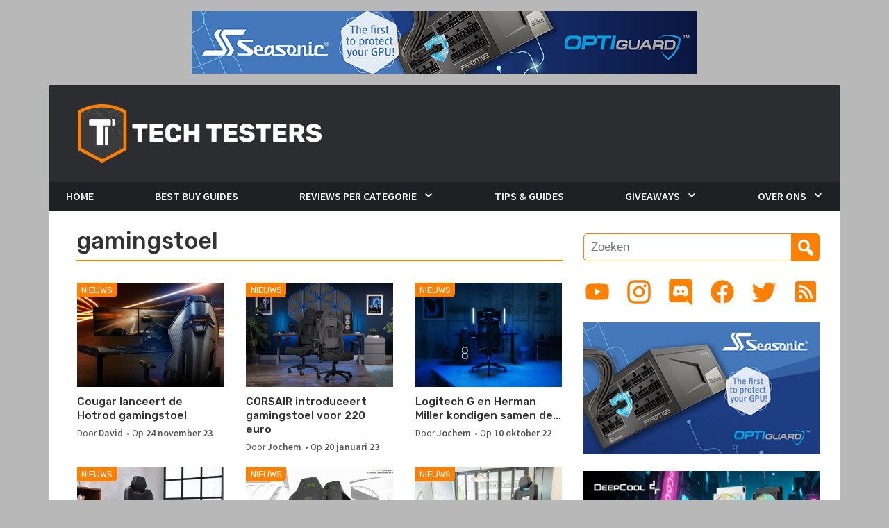

--- FILE ---
content_type: text/html; charset=UTF-8
request_url: https://www.techtesters.eu/tag/gamingstoel/
body_size: 16326
content:
<!DOCTYPE html>
<html lang="nl-NL">
<head>

<meta name="robots" content="index,follow" />
<meta name="application-name" content="Techtesters"/>
<meta name="msapplication-TileColor" content="#ff8000"/>
<meta name="msapplication-square70x70logo" content="tiny.png"/>
<meta name="msapplication-square150x150logo" content="square.png"/>
<meta name="msapplication-wide310x150logo" content="wide.png"/>
<meta name="msapplication-square310x310logo" content="large.png"/>
<meta name="msapplication-notification" content="frequency=30;polling-uri=http://notifications.buildmypinnedsite.com/?feed=https://www.techtesters.eu/feed/&amp;id=1;polling-uri2=http://notifications.buildmypinnedsite.com/?feed=https://www.techtesters.eu/feed/&amp;id=2;polling-uri3=http://notifications.buildmypinnedsite.com/?feed=https://www.techtesters.eu/feed/&amp;id=3;polling-uri4=http://notifications.buildmypinnedsite.com/?feed=https://www.techtesters.eu/feed/&amp;id=4;polling-uri5=http://notifications.buildmypinnedsite.com/?feed=https://www.techtesters.eu/feed/&amp;id=5; cycle=1"/>
<meta charset="UTF-8">
<meta name="viewport" content="width=device-width, initial-scale=1.0"/>
<title>gamingstoel | Techtesters</title>
<link rel="profile" href="http://gmpg.org/xfn/11">
<link rel="pingback" href="https://www.techtesters.eu/xmlrpc.php">
			<link rel="shortcut icon" href="https://www.techtesters.eu/wp-content/uploads/2019/11/TT-ICO.ico" />
		 <style type="text/css">
    </style>
<meta name='robots' content='max-image-preview:large' />
<link rel='dns-prefetch' href='//code.jquery.com' />
<link rel='dns-prefetch' href='//cdn.jsdelivr.net' />
<link rel='dns-prefetch' href='//stackpath.bootstrapcdn.com' />
<link rel='dns-prefetch' href='//fonts.googleapis.com' />
<link rel="alternate" type="application/rss+xml" title="Techtesters &raquo; feed" href="https://www.techtesters.eu/feed/" />
<link rel="alternate" type="application/rss+xml" title="Techtesters &raquo; reacties feed" href="https://www.techtesters.eu/comments/feed/" />
<link rel="alternate" type="application/rss+xml" title="Techtesters &raquo; gamingstoel tag feed" href="https://www.techtesters.eu/tag/gamingstoel/feed/" />
<style id='wp-img-auto-sizes-contain-inline-css' type='text/css'>
img:is([sizes=auto i],[sizes^="auto," i]){contain-intrinsic-size:3000px 1500px}
/*# sourceURL=wp-img-auto-sizes-contain-inline-css */
</style>
<style id='wp-emoji-styles-inline-css' type='text/css'>

	img.wp-smiley, img.emoji {
		display: inline !important;
		border: none !important;
		box-shadow: none !important;
		height: 1em !important;
		width: 1em !important;
		margin: 0 0.07em !important;
		vertical-align: -0.1em !important;
		background: none !important;
		padding: 0 !important;
	}
/*# sourceURL=wp-emoji-styles-inline-css */
</style>
<style id='wp-block-library-inline-css' type='text/css'>
:root{--wp-block-synced-color:#7a00df;--wp-block-synced-color--rgb:122,0,223;--wp-bound-block-color:var(--wp-block-synced-color);--wp-editor-canvas-background:#ddd;--wp-admin-theme-color:#007cba;--wp-admin-theme-color--rgb:0,124,186;--wp-admin-theme-color-darker-10:#006ba1;--wp-admin-theme-color-darker-10--rgb:0,107,160.5;--wp-admin-theme-color-darker-20:#005a87;--wp-admin-theme-color-darker-20--rgb:0,90,135;--wp-admin-border-width-focus:2px}@media (min-resolution:192dpi){:root{--wp-admin-border-width-focus:1.5px}}.wp-element-button{cursor:pointer}:root .has-very-light-gray-background-color{background-color:#eee}:root .has-very-dark-gray-background-color{background-color:#313131}:root .has-very-light-gray-color{color:#eee}:root .has-very-dark-gray-color{color:#313131}:root .has-vivid-green-cyan-to-vivid-cyan-blue-gradient-background{background:linear-gradient(135deg,#00d084,#0693e3)}:root .has-purple-crush-gradient-background{background:linear-gradient(135deg,#34e2e4,#4721fb 50%,#ab1dfe)}:root .has-hazy-dawn-gradient-background{background:linear-gradient(135deg,#faaca8,#dad0ec)}:root .has-subdued-olive-gradient-background{background:linear-gradient(135deg,#fafae1,#67a671)}:root .has-atomic-cream-gradient-background{background:linear-gradient(135deg,#fdd79a,#004a59)}:root .has-nightshade-gradient-background{background:linear-gradient(135deg,#330968,#31cdcf)}:root .has-midnight-gradient-background{background:linear-gradient(135deg,#020381,#2874fc)}:root{--wp--preset--font-size--normal:16px;--wp--preset--font-size--huge:42px}.has-regular-font-size{font-size:1em}.has-larger-font-size{font-size:2.625em}.has-normal-font-size{font-size:var(--wp--preset--font-size--normal)}.has-huge-font-size{font-size:var(--wp--preset--font-size--huge)}.has-text-align-center{text-align:center}.has-text-align-left{text-align:left}.has-text-align-right{text-align:right}.has-fit-text{white-space:nowrap!important}#end-resizable-editor-section{display:none}.aligncenter{clear:both}.items-justified-left{justify-content:flex-start}.items-justified-center{justify-content:center}.items-justified-right{justify-content:flex-end}.items-justified-space-between{justify-content:space-between}.screen-reader-text{border:0;clip-path:inset(50%);height:1px;margin:-1px;overflow:hidden;padding:0;position:absolute;width:1px;word-wrap:normal!important}.screen-reader-text:focus{background-color:#ddd;clip-path:none;color:#444;display:block;font-size:1em;height:auto;left:5px;line-height:normal;padding:15px 23px 14px;text-decoration:none;top:5px;width:auto;z-index:100000}html :where(.has-border-color){border-style:solid}html :where([style*=border-top-color]){border-top-style:solid}html :where([style*=border-right-color]){border-right-style:solid}html :where([style*=border-bottom-color]){border-bottom-style:solid}html :where([style*=border-left-color]){border-left-style:solid}html :where([style*=border-width]){border-style:solid}html :where([style*=border-top-width]){border-top-style:solid}html :where([style*=border-right-width]){border-right-style:solid}html :where([style*=border-bottom-width]){border-bottom-style:solid}html :where([style*=border-left-width]){border-left-style:solid}html :where(img[class*=wp-image-]){height:auto;max-width:100%}:where(figure){margin:0 0 1em}html :where(.is-position-sticky){--wp-admin--admin-bar--position-offset:var(--wp-admin--admin-bar--height,0px)}@media screen and (max-width:600px){html :where(.is-position-sticky){--wp-admin--admin-bar--position-offset:0px}}

/*# sourceURL=wp-block-library-inline-css */
</style><style id='global-styles-inline-css' type='text/css'>
:root{--wp--preset--aspect-ratio--square: 1;--wp--preset--aspect-ratio--4-3: 4/3;--wp--preset--aspect-ratio--3-4: 3/4;--wp--preset--aspect-ratio--3-2: 3/2;--wp--preset--aspect-ratio--2-3: 2/3;--wp--preset--aspect-ratio--16-9: 16/9;--wp--preset--aspect-ratio--9-16: 9/16;--wp--preset--color--black: #000000;--wp--preset--color--cyan-bluish-gray: #abb8c3;--wp--preset--color--white: #ffffff;--wp--preset--color--pale-pink: #f78da7;--wp--preset--color--vivid-red: #cf2e2e;--wp--preset--color--luminous-vivid-orange: #ff6900;--wp--preset--color--luminous-vivid-amber: #fcb900;--wp--preset--color--light-green-cyan: #7bdcb5;--wp--preset--color--vivid-green-cyan: #00d084;--wp--preset--color--pale-cyan-blue: #8ed1fc;--wp--preset--color--vivid-cyan-blue: #0693e3;--wp--preset--color--vivid-purple: #9b51e0;--wp--preset--gradient--vivid-cyan-blue-to-vivid-purple: linear-gradient(135deg,rgb(6,147,227) 0%,rgb(155,81,224) 100%);--wp--preset--gradient--light-green-cyan-to-vivid-green-cyan: linear-gradient(135deg,rgb(122,220,180) 0%,rgb(0,208,130) 100%);--wp--preset--gradient--luminous-vivid-amber-to-luminous-vivid-orange: linear-gradient(135deg,rgb(252,185,0) 0%,rgb(255,105,0) 100%);--wp--preset--gradient--luminous-vivid-orange-to-vivid-red: linear-gradient(135deg,rgb(255,105,0) 0%,rgb(207,46,46) 100%);--wp--preset--gradient--very-light-gray-to-cyan-bluish-gray: linear-gradient(135deg,rgb(238,238,238) 0%,rgb(169,184,195) 100%);--wp--preset--gradient--cool-to-warm-spectrum: linear-gradient(135deg,rgb(74,234,220) 0%,rgb(151,120,209) 20%,rgb(207,42,186) 40%,rgb(238,44,130) 60%,rgb(251,105,98) 80%,rgb(254,248,76) 100%);--wp--preset--gradient--blush-light-purple: linear-gradient(135deg,rgb(255,206,236) 0%,rgb(152,150,240) 100%);--wp--preset--gradient--blush-bordeaux: linear-gradient(135deg,rgb(254,205,165) 0%,rgb(254,45,45) 50%,rgb(107,0,62) 100%);--wp--preset--gradient--luminous-dusk: linear-gradient(135deg,rgb(255,203,112) 0%,rgb(199,81,192) 50%,rgb(65,88,208) 100%);--wp--preset--gradient--pale-ocean: linear-gradient(135deg,rgb(255,245,203) 0%,rgb(182,227,212) 50%,rgb(51,167,181) 100%);--wp--preset--gradient--electric-grass: linear-gradient(135deg,rgb(202,248,128) 0%,rgb(113,206,126) 100%);--wp--preset--gradient--midnight: linear-gradient(135deg,rgb(2,3,129) 0%,rgb(40,116,252) 100%);--wp--preset--font-size--small: 13px;--wp--preset--font-size--medium: 20px;--wp--preset--font-size--large: 36px;--wp--preset--font-size--x-large: 42px;--wp--preset--spacing--20: 0.44rem;--wp--preset--spacing--30: 0.67rem;--wp--preset--spacing--40: 1rem;--wp--preset--spacing--50: 1.5rem;--wp--preset--spacing--60: 2.25rem;--wp--preset--spacing--70: 3.38rem;--wp--preset--spacing--80: 5.06rem;--wp--preset--shadow--natural: 6px 6px 9px rgba(0, 0, 0, 0.2);--wp--preset--shadow--deep: 12px 12px 50px rgba(0, 0, 0, 0.4);--wp--preset--shadow--sharp: 6px 6px 0px rgba(0, 0, 0, 0.2);--wp--preset--shadow--outlined: 6px 6px 0px -3px rgb(255, 255, 255), 6px 6px rgb(0, 0, 0);--wp--preset--shadow--crisp: 6px 6px 0px rgb(0, 0, 0);}:where(.is-layout-flex){gap: 0.5em;}:where(.is-layout-grid){gap: 0.5em;}body .is-layout-flex{display: flex;}.is-layout-flex{flex-wrap: wrap;align-items: center;}.is-layout-flex > :is(*, div){margin: 0;}body .is-layout-grid{display: grid;}.is-layout-grid > :is(*, div){margin: 0;}:where(.wp-block-columns.is-layout-flex){gap: 2em;}:where(.wp-block-columns.is-layout-grid){gap: 2em;}:where(.wp-block-post-template.is-layout-flex){gap: 1.25em;}:where(.wp-block-post-template.is-layout-grid){gap: 1.25em;}.has-black-color{color: var(--wp--preset--color--black) !important;}.has-cyan-bluish-gray-color{color: var(--wp--preset--color--cyan-bluish-gray) !important;}.has-white-color{color: var(--wp--preset--color--white) !important;}.has-pale-pink-color{color: var(--wp--preset--color--pale-pink) !important;}.has-vivid-red-color{color: var(--wp--preset--color--vivid-red) !important;}.has-luminous-vivid-orange-color{color: var(--wp--preset--color--luminous-vivid-orange) !important;}.has-luminous-vivid-amber-color{color: var(--wp--preset--color--luminous-vivid-amber) !important;}.has-light-green-cyan-color{color: var(--wp--preset--color--light-green-cyan) !important;}.has-vivid-green-cyan-color{color: var(--wp--preset--color--vivid-green-cyan) !important;}.has-pale-cyan-blue-color{color: var(--wp--preset--color--pale-cyan-blue) !important;}.has-vivid-cyan-blue-color{color: var(--wp--preset--color--vivid-cyan-blue) !important;}.has-vivid-purple-color{color: var(--wp--preset--color--vivid-purple) !important;}.has-black-background-color{background-color: var(--wp--preset--color--black) !important;}.has-cyan-bluish-gray-background-color{background-color: var(--wp--preset--color--cyan-bluish-gray) !important;}.has-white-background-color{background-color: var(--wp--preset--color--white) !important;}.has-pale-pink-background-color{background-color: var(--wp--preset--color--pale-pink) !important;}.has-vivid-red-background-color{background-color: var(--wp--preset--color--vivid-red) !important;}.has-luminous-vivid-orange-background-color{background-color: var(--wp--preset--color--luminous-vivid-orange) !important;}.has-luminous-vivid-amber-background-color{background-color: var(--wp--preset--color--luminous-vivid-amber) !important;}.has-light-green-cyan-background-color{background-color: var(--wp--preset--color--light-green-cyan) !important;}.has-vivid-green-cyan-background-color{background-color: var(--wp--preset--color--vivid-green-cyan) !important;}.has-pale-cyan-blue-background-color{background-color: var(--wp--preset--color--pale-cyan-blue) !important;}.has-vivid-cyan-blue-background-color{background-color: var(--wp--preset--color--vivid-cyan-blue) !important;}.has-vivid-purple-background-color{background-color: var(--wp--preset--color--vivid-purple) !important;}.has-black-border-color{border-color: var(--wp--preset--color--black) !important;}.has-cyan-bluish-gray-border-color{border-color: var(--wp--preset--color--cyan-bluish-gray) !important;}.has-white-border-color{border-color: var(--wp--preset--color--white) !important;}.has-pale-pink-border-color{border-color: var(--wp--preset--color--pale-pink) !important;}.has-vivid-red-border-color{border-color: var(--wp--preset--color--vivid-red) !important;}.has-luminous-vivid-orange-border-color{border-color: var(--wp--preset--color--luminous-vivid-orange) !important;}.has-luminous-vivid-amber-border-color{border-color: var(--wp--preset--color--luminous-vivid-amber) !important;}.has-light-green-cyan-border-color{border-color: var(--wp--preset--color--light-green-cyan) !important;}.has-vivid-green-cyan-border-color{border-color: var(--wp--preset--color--vivid-green-cyan) !important;}.has-pale-cyan-blue-border-color{border-color: var(--wp--preset--color--pale-cyan-blue) !important;}.has-vivid-cyan-blue-border-color{border-color: var(--wp--preset--color--vivid-cyan-blue) !important;}.has-vivid-purple-border-color{border-color: var(--wp--preset--color--vivid-purple) !important;}.has-vivid-cyan-blue-to-vivid-purple-gradient-background{background: var(--wp--preset--gradient--vivid-cyan-blue-to-vivid-purple) !important;}.has-light-green-cyan-to-vivid-green-cyan-gradient-background{background: var(--wp--preset--gradient--light-green-cyan-to-vivid-green-cyan) !important;}.has-luminous-vivid-amber-to-luminous-vivid-orange-gradient-background{background: var(--wp--preset--gradient--luminous-vivid-amber-to-luminous-vivid-orange) !important;}.has-luminous-vivid-orange-to-vivid-red-gradient-background{background: var(--wp--preset--gradient--luminous-vivid-orange-to-vivid-red) !important;}.has-very-light-gray-to-cyan-bluish-gray-gradient-background{background: var(--wp--preset--gradient--very-light-gray-to-cyan-bluish-gray) !important;}.has-cool-to-warm-spectrum-gradient-background{background: var(--wp--preset--gradient--cool-to-warm-spectrum) !important;}.has-blush-light-purple-gradient-background{background: var(--wp--preset--gradient--blush-light-purple) !important;}.has-blush-bordeaux-gradient-background{background: var(--wp--preset--gradient--blush-bordeaux) !important;}.has-luminous-dusk-gradient-background{background: var(--wp--preset--gradient--luminous-dusk) !important;}.has-pale-ocean-gradient-background{background: var(--wp--preset--gradient--pale-ocean) !important;}.has-electric-grass-gradient-background{background: var(--wp--preset--gradient--electric-grass) !important;}.has-midnight-gradient-background{background: var(--wp--preset--gradient--midnight) !important;}.has-small-font-size{font-size: var(--wp--preset--font-size--small) !important;}.has-medium-font-size{font-size: var(--wp--preset--font-size--medium) !important;}.has-large-font-size{font-size: var(--wp--preset--font-size--large) !important;}.has-x-large-font-size{font-size: var(--wp--preset--font-size--x-large) !important;}
/*# sourceURL=global-styles-inline-css */
</style>

<style id='classic-theme-styles-inline-css' type='text/css'>
/*! This file is auto-generated */
.wp-block-button__link{color:#fff;background-color:#32373c;border-radius:9999px;box-shadow:none;text-decoration:none;padding:calc(.667em + 2px) calc(1.333em + 2px);font-size:1.125em}.wp-block-file__button{background:#32373c;color:#fff;text-decoration:none}
/*# sourceURL=/wp-includes/css/classic-themes.min.css */
</style>
<link rel='stylesheet' id='contact-form-7-css' href='https://www.techtesters.eu/wp-content/plugins/contact-form-7/includes/css/styles.css?ver=6.1.4' type='text/css' media='all' />
<link rel='stylesheet' id='twenty20-css' href='https://www.techtesters.eu/wp-content/plugins/twenty20/assets/css/twenty20.css?ver=2.0.4' type='text/css' media='all' />
<link rel='stylesheet' id='ppress-frontend-css' href='https://www.techtesters.eu/wp-content/plugins/wp-user-avatar/assets/css/frontend.min.css?ver=4.16.8' type='text/css' media='all' />
<link rel='stylesheet' id='ppress-flatpickr-css' href='https://www.techtesters.eu/wp-content/plugins/wp-user-avatar/assets/flatpickr/flatpickr.min.css?ver=4.16.8' type='text/css' media='all' />
<link rel='stylesheet' id='ppress-select2-css' href='https://www.techtesters.eu/wp-content/plugins/wp-user-avatar/assets/select2/select2.min.css?ver=6.9' type='text/css' media='all' />
<link rel='stylesheet' id='bootstrap-css' href='https://stackpath.bootstrapcdn.com/bootstrap/4.5.0/css/bootstrap.min.css?ver=4.5.0' type='text/css' media='all' />
<link rel='stylesheet' id='dashicons-css' href='https://www.techtesters.eu/wp-includes/css/dashicons.min.css?ver=6.9' type='text/css' media='all' />
<link rel='stylesheet' id='trident-style-css' href='https://www.techtesters.eu/wp-content/themes/Techtesters-Trident/style.css?ver=1.0' type='text/css' media='all' />
<link rel='stylesheet' id='trident-custom-style-css' href='https://www.techtesters.eu/wp-content/themes/Techtesters-Trident/custom.css?ver=6.9' type='text/css' media='all' />
<link rel='stylesheet' id='trident-google-fonts-css' href='https://fonts.googleapis.com/css2?family=Rubik:wght@400;500;700&#038;family=Source+Sans+Pro:ital,wght@0,400;0,600;0,700;0,900;1,400;1,600;1,700;1,900&#038;display=swap' type='text/css' media='all' />
<script type="text/javascript" src="https://code.jquery.com/jquery-3.5.1.min.js?ver=3.5.1" id="jquery-js"></script>
<script type="text/javascript" src="https://www.techtesters.eu/wp-content/plugins/wp-user-avatar/assets/flatpickr/flatpickr.min.js?ver=4.16.8" id="ppress-flatpickr-js"></script>
<script type="text/javascript" src="https://www.techtesters.eu/wp-content/plugins/wp-user-avatar/assets/select2/select2.min.js?ver=4.16.8" id="ppress-select2-js"></script>
<script type="text/javascript" src="https://cdn.jsdelivr.net/npm/popper.js@1.16.0/dist/umd/popper.min.js?ver=1.16.0" id="popper-js-js"></script>
<script type="text/javascript" src="https://www.techtesters.eu/wp-content/themes/Techtesters-Trident/assets/js/navigation.js?ver=20200610" id="trident-navigation-js"></script>
<script type="text/javascript" src="https://www.techtesters.eu/wp-content/themes/Techtesters-Trident/assets/js/trending-bar.js?ver=20140818" id="trident-trending-bar-js"></script>
<link rel="https://api.w.org/" href="https://www.techtesters.eu/wp-json/" /><link rel="alternate" title="JSON" type="application/json" href="https://www.techtesters.eu/wp-json/wp/v2/tags/4475" /><link rel="EditURI" type="application/rsd+xml" title="RSD" href="https://www.techtesters.eu/xmlrpc.php?rsd" />
<meta name="generator" content="WordPress 6.9" />
<script src="https://www.google.com/recaptcha/api.js" async defer></script>

        <script type="text/javascript">
            var jQueryMigrateHelperHasSentDowngrade = false;

			window.onerror = function( msg, url, line, col, error ) {
				// Break out early, do not processing if a downgrade reqeust was already sent.
				if ( jQueryMigrateHelperHasSentDowngrade ) {
					return true;
                }

				var xhr = new XMLHttpRequest();
				var nonce = '3c1390cb6f';
				var jQueryFunctions = [
					'andSelf',
					'browser',
					'live',
					'boxModel',
					'support.boxModel',
					'size',
					'swap',
					'clean',
					'sub',
                ];
				var match_pattern = /\)\.(.+?) is not a function/;
                var erroredFunction = msg.match( match_pattern );

                // If there was no matching functions, do not try to downgrade.
                if ( null === erroredFunction || typeof erroredFunction !== 'object' || typeof erroredFunction[1] === "undefined" || -1 === jQueryFunctions.indexOf( erroredFunction[1] ) ) {
                    return true;
                }

                // Set that we've now attempted a downgrade request.
                jQueryMigrateHelperHasSentDowngrade = true;

				xhr.open( 'POST', 'https://www.techtesters.eu/wp-admin/admin-ajax.php' );
				xhr.setRequestHeader( 'Content-Type', 'application/x-www-form-urlencoded' );
				xhr.onload = function () {
					var response,
                        reload = false;

					if ( 200 === xhr.status ) {
                        try {
                        	response = JSON.parse( xhr.response );

                        	reload = response.data.reload;
                        } catch ( e ) {
                        	reload = false;
                        }
                    }

					// Automatically reload the page if a deprecation caused an automatic downgrade, ensure visitors get the best possible experience.
					if ( reload ) {
						location.reload();
                    }
				};

				xhr.send( encodeURI( 'action=jquery-migrate-downgrade-version&_wpnonce=' + nonce ) );

				// Suppress error alerts in older browsers
				return true;
			}
        </script>

		<link rel="icon" href="https://www.techtesters.eu/wp-content/uploads/2018/11/cropped-LOGO-2-32x32.png" sizes="32x32" />
<link rel="icon" href="https://www.techtesters.eu/wp-content/uploads/2018/11/cropped-LOGO-2-192x192.png" sizes="192x192" />
<link rel="apple-touch-icon" href="https://www.techtesters.eu/wp-content/uploads/2018/11/cropped-LOGO-2-180x180.png" />
<meta name="msapplication-TileImage" content="https://www.techtesters.eu/wp-content/uploads/2018/11/cropped-LOGO-2-270x270.png" />


<link rel='stylesheet' id='mailpoet_public-css' href='https://www.techtesters.eu/wp-content/plugins/mailpoet/assets/dist/css/mailpoet-public.b1f0906e.css?ver=6.9' type='text/css' media='all' />
<link rel='stylesheet' id='mailpoet_custom_fonts_0-css' href='https://fonts.googleapis.com/css?family=Abril+FatFace%3A400%2C400i%2C700%2C700i%7CAlegreya%3A400%2C400i%2C700%2C700i%7CAlegreya+Sans%3A400%2C400i%2C700%2C700i%7CAmatic+SC%3A400%2C400i%2C700%2C700i%7CAnonymous+Pro%3A400%2C400i%2C700%2C700i%7CArchitects+Daughter%3A400%2C400i%2C700%2C700i%7CArchivo%3A400%2C400i%2C700%2C700i%7CArchivo+Narrow%3A400%2C400i%2C700%2C700i%7CAsap%3A400%2C400i%2C700%2C700i%7CBarlow%3A400%2C400i%2C700%2C700i%7CBioRhyme%3A400%2C400i%2C700%2C700i%7CBonbon%3A400%2C400i%2C700%2C700i%7CCabin%3A400%2C400i%2C700%2C700i%7CCairo%3A400%2C400i%2C700%2C700i%7CCardo%3A400%2C400i%2C700%2C700i%7CChivo%3A400%2C400i%2C700%2C700i%7CConcert+One%3A400%2C400i%2C700%2C700i%7CCormorant%3A400%2C400i%2C700%2C700i%7CCrimson+Text%3A400%2C400i%2C700%2C700i%7CEczar%3A400%2C400i%2C700%2C700i%7CExo+2%3A400%2C400i%2C700%2C700i%7CFira+Sans%3A400%2C400i%2C700%2C700i%7CFjalla+One%3A400%2C400i%2C700%2C700i%7CFrank+Ruhl+Libre%3A400%2C400i%2C700%2C700i%7CGreat+Vibes%3A400%2C400i%2C700%2C700i&#038;ver=6.9' type='text/css' media='all' />
<link rel='stylesheet' id='mailpoet_custom_fonts_1-css' href='https://fonts.googleapis.com/css?family=Heebo%3A400%2C400i%2C700%2C700i%7CIBM+Plex%3A400%2C400i%2C700%2C700i%7CInconsolata%3A400%2C400i%2C700%2C700i%7CIndie+Flower%3A400%2C400i%2C700%2C700i%7CInknut+Antiqua%3A400%2C400i%2C700%2C700i%7CInter%3A400%2C400i%2C700%2C700i%7CKarla%3A400%2C400i%2C700%2C700i%7CLibre+Baskerville%3A400%2C400i%2C700%2C700i%7CLibre+Franklin%3A400%2C400i%2C700%2C700i%7CMontserrat%3A400%2C400i%2C700%2C700i%7CNeuton%3A400%2C400i%2C700%2C700i%7CNotable%3A400%2C400i%2C700%2C700i%7CNothing+You+Could+Do%3A400%2C400i%2C700%2C700i%7CNoto+Sans%3A400%2C400i%2C700%2C700i%7CNunito%3A400%2C400i%2C700%2C700i%7COld+Standard+TT%3A400%2C400i%2C700%2C700i%7COxygen%3A400%2C400i%2C700%2C700i%7CPacifico%3A400%2C400i%2C700%2C700i%7CPoppins%3A400%2C400i%2C700%2C700i%7CProza+Libre%3A400%2C400i%2C700%2C700i%7CPT+Sans%3A400%2C400i%2C700%2C700i%7CPT+Serif%3A400%2C400i%2C700%2C700i%7CRakkas%3A400%2C400i%2C700%2C700i%7CReenie+Beanie%3A400%2C400i%2C700%2C700i%7CRoboto+Slab%3A400%2C400i%2C700%2C700i&#038;ver=6.9' type='text/css' media='all' />
<link rel='stylesheet' id='mailpoet_custom_fonts_2-css' href='https://fonts.googleapis.com/css?family=Ropa+Sans%3A400%2C400i%2C700%2C700i%7CRubik%3A400%2C400i%2C700%2C700i%7CShadows+Into+Light%3A400%2C400i%2C700%2C700i%7CSpace+Mono%3A400%2C400i%2C700%2C700i%7CSpectral%3A400%2C400i%2C700%2C700i%7CSue+Ellen+Francisco%3A400%2C400i%2C700%2C700i%7CTitillium+Web%3A400%2C400i%2C700%2C700i%7CUbuntu%3A400%2C400i%2C700%2C700i%7CVarela%3A400%2C400i%2C700%2C700i%7CVollkorn%3A400%2C400i%2C700%2C700i%7CWork+Sans%3A400%2C400i%2C700%2C700i%7CYatra+One%3A400%2C400i%2C700%2C700i&#038;ver=6.9' type='text/css' media='all' />
</head>

<body class="archive tag tag-gamingstoel tag-4475 wp-theme-Techtesters-Trident group-blog">

<center class="header-promo">
	<a href="https://seasonic.com/insights/seasonic-optiguard-technology/" target="_blank" rel="noopener">		<img class="alignnone size-full wp-image-2228" src="https://www.techtesters.eu/wp-content/uploads/2014/10/728x90-4.png" alt="Learn more about Seasonic Vertex Power Supplies" width="728" height="90" />
	</a></center>

<div id="page" class="hfeed site">
	<header id="masthead" class="site-header" role="banner">
		<div class="container">
			<div class="row">
				
				<div class="header-branding-banner" style="background-color: #2c2d30">
					<a class="skip-link screen-reader-text" href="#content">Skip to content</a>
					<a class="banner" href="https://www.techtesters.eu/" rel="home"
						>
						<h1 title="Techtesters">
							<img class="logo" src="https://www.techtesters.eu/wp-content/uploads/2020/07/logo.png" alt="Techtesters logo"/>
						</h1>
					</a>
				</div>

				<div class="clearfix"></div>
			</div>
			<div class="row">
				<nav id="site-navigation" class="main-navigation navbar navbar-expand-lg p-lg-0" role="navigation">
					<a class="navbar-brand d-lg-none" href="https://www.techtesters.eu/" title="Techtesters" rel="home">
						<img class="logo" src="https://www.techtesters.eu/wp-content/uploads/2020/07/logo.png" alt="Techtesters logo"/>
					</a>
					<br/>

					<button class="navbar-toggler collapsed" type="button"
							data-toggle="collapse" data-target="#navbar" aria-controls="navbar"
							aria-expanded="false" aria-label="Toggle navigation">

						<span class="navbar-toggler-icon"></span>
					</button>

					<div id="navbar" class="navbar-collapse collapse mx-lg-0 mx-n3">
					<ul id="menu-hoofdmenu" class="navbar-nav"><li id="menu-item-7" class="menu-item menu-item-type-custom menu-item-object-custom menu-item-home menu-item-7"><a href="http://www.techtesters.eu">Home</a></li>
<li id="menu-item-10664" class="menu-item menu-item-type-taxonomy menu-item-object-category menu-item-10664"><a href="https://www.techtesters.eu/category/bbg/">Best Buy Guides</a></li>
<li id="menu-item-13220" class="menu-item menu-item-type-taxonomy menu-item-object-category menu-item-has-children menu-item-13220"><a href="https://www.techtesters.eu/category/z-review/">Reviews per Categorie</a>
<ul class="sub-menu">
	<li id="menu-item-25789" class="menu-item menu-item-type-taxonomy menu-item-object-category menu-item-25789"><a href="https://www.techtesters.eu/category/video/">Video Reviews</a></li>
	<li id="menu-item-10" class="menu-item menu-item-type-taxonomy menu-item-object-category menu-item-10"><a href="https://www.techtesters.eu/category/behuizingen/">Behuizingen</a></li>
	<li id="menu-item-10670" class="menu-item menu-item-type-taxonomy menu-item-object-category menu-item-10670"><a href="https://www.techtesters.eu/category/consoles/">Consoles</a></li>
	<li id="menu-item-2803" class="menu-item menu-item-type-taxonomy menu-item-object-category menu-item-2803"><a href="https://www.techtesters.eu/category/processoren-cpus/">CPUs (Processors)</a></li>
	<li id="menu-item-142" class="menu-item menu-item-type-taxonomy menu-item-object-category menu-item-142"><a href="https://www.techtesters.eu/category/domotica/">Domotica</a></li>
	<li id="menu-item-2201" class="menu-item menu-item-type-taxonomy menu-item-object-category menu-item-2201"><a href="https://www.techtesters.eu/category/events/">Events</a></li>
	<li id="menu-item-11" class="menu-item menu-item-type-taxonomy menu-item-object-category menu-item-11"><a href="https://www.techtesters.eu/category/gadgets/">Gadgets</a></li>
	<li id="menu-item-2801" class="menu-item menu-item-type-taxonomy menu-item-object-category menu-item-2801"><a href="https://www.techtesters.eu/category/games/">Games</a></li>
	<li id="menu-item-12" class="menu-item menu-item-type-taxonomy menu-item-object-category menu-item-12"><a href="https://www.techtesters.eu/category/gaming/">Game Accessoires</a></li>
	<li id="menu-item-13" class="menu-item menu-item-type-taxonomy menu-item-object-category menu-item-13"><a href="https://www.techtesters.eu/category/gpus-grafische-kaarten/">GPUs (Grafische kaarten)</a></li>
	<li id="menu-item-9" class="menu-item menu-item-type-taxonomy menu-item-object-category menu-item-9"><a href="https://www.techtesters.eu/category/headsets-gaming/">Headsets (Gaming)</a></li>
	<li id="menu-item-10678" class="menu-item menu-item-type-taxonomy menu-item-object-category menu-item-10678"><a href="https://www.techtesters.eu/category/hoofdtelefoons/">Hoofdtelefoons &amp; In-Ears</a></li>
	<li id="menu-item-6047" class="menu-item menu-item-type-taxonomy menu-item-object-category menu-item-6047"><a href="https://www.techtesters.eu/category/huishoudelijk/">Huishoudelijk</a></li>
	<li id="menu-item-10671" class="menu-item menu-item-type-taxonomy menu-item-object-category menu-item-10671"><a href="https://www.techtesters.eu/category/kids/">Kids</a></li>
	<li id="menu-item-14" class="menu-item menu-item-type-taxonomy menu-item-object-category menu-item-14"><a href="https://www.techtesters.eu/category/koeling/">Koeling</a></li>
	<li id="menu-item-15" class="menu-item menu-item-type-taxonomy menu-item-object-category menu-item-15"><a href="https://www.techtesters.eu/category/laptops/">Laptops</a></li>
	<li id="menu-item-10682" class="menu-item menu-item-type-taxonomy menu-item-object-category menu-item-10682"><a href="https://www.techtesters.eu/category/microfoons/">Microfoons</a></li>
	<li id="menu-item-16" class="menu-item menu-item-type-taxonomy menu-item-object-category menu-item-16"><a href="https://www.techtesters.eu/category/moederborden/">Moederborden</a></li>
	<li id="menu-item-3399" class="menu-item menu-item-type-taxonomy menu-item-object-category menu-item-3399"><a href="https://www.techtesters.eu/category/monitoren/">Monitoren</a></li>
	<li id="menu-item-6048" class="menu-item menu-item-type-taxonomy menu-item-object-category menu-item-6048"><a href="https://www.techtesters.eu/category/muizen/">Muizen</a></li>
	<li id="menu-item-17" class="menu-item menu-item-type-taxonomy menu-item-object-category menu-item-17"><a href="https://www.techtesters.eu/category/netwerken/">Netwerken</a></li>
	<li id="menu-item-18" class="menu-item menu-item-type-taxonomy menu-item-object-category menu-item-18"><a href="https://www.techtesters.eu/category/opslag/">Opslag (SSDs e.a.)</a></li>
	<li id="menu-item-2802" class="menu-item menu-item-type-taxonomy menu-item-object-category menu-item-2802"><a href="https://www.techtesters.eu/category/printers/">Printers</a></li>
	<li id="menu-item-10673" class="menu-item menu-item-type-taxonomy menu-item-object-category menu-item-10673"><a href="https://www.techtesters.eu/category/ram-werkgeheugen/">RAM (Werkgeheugen)</a></li>
	<li id="menu-item-6049" class="menu-item menu-item-type-taxonomy menu-item-object-category menu-item-6049"><a href="https://www.techtesters.eu/category/smartphones/">Smartphones</a></li>
	<li id="menu-item-10676" class="menu-item menu-item-type-taxonomy menu-item-object-category menu-item-10676"><a href="https://www.techtesters.eu/category/speakers/">Speakers &amp; Audio Overig</a></li>
	<li id="menu-item-6050" class="menu-item menu-item-type-taxonomy menu-item-object-category menu-item-6050"><a href="https://www.techtesters.eu/category/stoelen/">Stoelen</a></li>
	<li id="menu-item-2804" class="menu-item menu-item-type-taxonomy menu-item-object-category menu-item-2804"><a href="https://www.techtesters.eu/category/streaming/">Streaming</a></li>
	<li id="menu-item-10710" class="menu-item menu-item-type-taxonomy menu-item-object-category menu-item-10710"><a href="https://www.techtesters.eu/category/toetsenborden/">Toetsenborden</a></li>
	<li id="menu-item-6045" class="menu-item menu-item-type-taxonomy menu-item-object-category menu-item-6045"><a href="https://www.techtesters.eu/category/overig/">Overige / Ongesorteerd</a></li>
</ul>
</li>
<li id="menu-item-10665" class="menu-item menu-item-type-taxonomy menu-item-object-category menu-item-10665"><a href="https://www.techtesters.eu/category/tips-guides/">Tips &amp; Guides</a></li>
<li id="menu-item-12330" class="menu-item menu-item-type-custom menu-item-object-custom menu-item-has-children menu-item-12330"><a href="#">Giveaways</a>
<ul class="sub-menu">
	<li id="menu-item-3468" class="menu-item menu-item-type-taxonomy menu-item-object-category menu-item-3468"><a href="https://www.techtesters.eu/category/giveaways/">Bekijk Alle Giveaways</a></li>
	<li id="menu-item-11034" class="menu-item menu-item-type-post_type menu-item-object-page menu-item-11034"><a href="https://www.techtesters.eu/giveaway-faq/">Giveaway F.A.Q.</a></li>
	<li id="menu-item-10666" class="menu-item menu-item-type-post_type menu-item-object-page menu-item-10666"><a href="https://www.techtesters.eu/giveaway-conditions/">Giveaway Terms &#038; Conditions</a></li>
</ul>
</li>
<li id="menu-item-12331" class="menu-item menu-item-type-custom menu-item-object-custom menu-item-has-children menu-item-12331"><a href="#">Over Ons</a>
<ul class="sub-menu">
	<li id="menu-item-27" class="menu-item menu-item-type-post_type menu-item-object-page menu-item-27"><a href="https://www.techtesters.eu/over-techtesters-eu/">Over Techtesters</a></li>
	<li id="menu-item-26" class="menu-item menu-item-type-post_type menu-item-object-page menu-item-26"><a href="https://www.techtesters.eu/awards/">Award Informatie</a></li>
	<li id="menu-item-68" class="menu-item menu-item-type-post_type menu-item-object-page menu-item-68"><a href="https://www.techtesters.eu/contact/">Contact</a></li>
</ul>
</li>
</ul><form role="search" method="get" class="search-form d-lg-none" action="https://www.techtesters.eu/">
				<input type="search" class="search-field d-lg-none" placeholder="Zoeken" value="" name="s" title="Dit is een zoekvak" />
				<button type="submit" class="search-button textfield-inline-button d-lg-none" title="Zoeken"><div class="dashicons dashicons-search d-lg-none"></div></button>
			</form>					</div>
					<script>initNavigation()</script>
				</nav><!-- #site-navigation -->
			</div>
		</div><!-- .container -->
	</header><!-- #masthead -->

	<div id="content" class="site-content container">
<div class="row">
	<div id="primary" class="content-area col-md-8">
		<main id="main" class="site-main" role="main">

					<header class="page-header">
				<h1 class="page-title">gamingstoel</h1>
			</header>

			<div class="article-box-grid">

								
					
<div class="article-box col-lg-4 col-sm-6 post-32108 post type-post status-publish format-standard has-post-thumbnail hentry category-nieuws tag-cougar tag-gaming tag-gamingstoel tag-hotrod tag-rollen tag-stoekl tag-wheeeee">
		<div class="thumbnail-wrap">
		<div class="post-category-chip fixed">
			<a href="https://www.techtesters.eu/category/nieuws/" rel="category tag">Nieuws</a>		</div>
		<div class="entry-image">
			<a href="https://www.techtesters.eu/cougar-lanceert-de-hotrod-gamingstoel/" class="thumbnail-link" aria-label="Cougar lanceert de Hotrod gamingstoel">
				<img width="640" height="381" src="https://www.techtesters.eu/wp-content/uploads/2023/11/dVdszLPi5gCPwOzL.jpg" class="attachment-post-thumbnail size-post-thumbnail wp-post-image" alt="" decoding="async" fetchpriority="high" srcset="https://www.techtesters.eu/wp-content/uploads/2023/11/dVdszLPi5gCPwOzL.jpg 640w, https://www.techtesters.eu/wp-content/uploads/2023/11/dVdszLPi5gCPwOzL-300x179.jpg 300w" sizes="(max-width: 640px) 100vw, 640px" />			</a>
		</div>
	</div>

		<header class="entry-header">
		<a class="entry-link" href="https://www.techtesters.eu/cougar-lanceert-de-hotrod-gamingstoel/" rel="bookmark">
			<h6 class="entry-title">Cougar lanceert de Hotrod gamingstoel</h6>
		</a>

		<div class="entry-meta">
			<span class="post-author">Door <span class="author vcard"><a class="url fn n" href="https://www.techtesters.eu/author/david/">David</a></span></span> <span class="posted-on post-date">• Op <a href="https://www.techtesters.eu/cougar-lanceert-de-hotrod-gamingstoel/" rel="bookmark"><time class="entry-date published" datetime="2023-11-24T12:51:54+01:00">24 november 23</time><time class="updated" datetime="2023-11-23T20:54:59+01:00">23 november 23</time></a></span>		</div><!-- .entry-meta -->
	</header><!-- .entry-header -->
</div>

				
					
<div class="article-box col-lg-4 col-sm-6 post-27220 post type-post status-publish format-standard has-post-thumbnail hentry category-nieuws tag-corsair tag-gamingstoel tag-stoel tag-tc100">
		<div class="thumbnail-wrap">
		<div class="post-category-chip fixed">
			<a href="https://www.techtesters.eu/category/nieuws/" rel="category tag">Nieuws</a>		</div>
		<div class="entry-image">
			<a href="https://www.techtesters.eu/corsair-introduceert-gamingstoel-voor-220-euro/" class="thumbnail-link" aria-label="CORSAIR introduceert gamingstoel voor 220 euro">
				<img width="800" height="446" src="https://www.techtesters.eu/wp-content/uploads/2023/01/Co1.png" class="attachment-post-thumbnail size-post-thumbnail wp-post-image" alt="" decoding="async" srcset="https://www.techtesters.eu/wp-content/uploads/2023/01/Co1.png 800w, https://www.techtesters.eu/wp-content/uploads/2023/01/Co1-300x167.png 300w, https://www.techtesters.eu/wp-content/uploads/2023/01/Co1-768x428.png 768w" sizes="(max-width: 800px) 100vw, 800px" />			</a>
		</div>
	</div>

		<header class="entry-header">
		<a class="entry-link" href="https://www.techtesters.eu/corsair-introduceert-gamingstoel-voor-220-euro/" rel="bookmark">
			<h6 class="entry-title">CORSAIR introduceert gamingstoel voor 220 euro</h6>
		</a>

		<div class="entry-meta">
			<span class="post-author">Door <span class="author vcard"><a class="url fn n" href="https://www.techtesters.eu/author/jochem/">Jochem</a></span></span> <span class="posted-on post-date">• Op <a href="https://www.techtesters.eu/corsair-introduceert-gamingstoel-voor-220-euro/" rel="bookmark"><time class="entry-date published" datetime="2023-01-20T12:00:37+01:00">20 januari 23</time><time class="updated" datetime="2023-01-20T09:49:17+01:00">20 januari 23</time></a></span>		</div><!-- .entry-meta -->
	</header><!-- .entry-header -->
</div>

				
					
<div class="article-box col-lg-4 col-sm-6 post-25930 post type-post status-publish format-standard has-post-thumbnail hentry category-nieuws tag-bureaustoel tag-gamingstoel tag-herman-miller tag-logitech tag-logitech-g tag-stoel">
		<div class="thumbnail-wrap">
		<div class="post-category-chip fixed">
			<a href="https://www.techtesters.eu/category/nieuws/" rel="category tag">Nieuws</a>		</div>
		<div class="entry-image">
			<a href="https://www.techtesters.eu/logitech-g-en-herman-miller-kondigen-samen-de-vantum-bureaustoel-aan/" class="thumbnail-link" aria-label="Logitech G en Herman Miller kondigen samen de Vantum-bureaustoel aan">
				<img width="800" height="450" src="https://www.techtesters.eu/wp-content/uploads/2022/10/Her1.jpg" class="attachment-post-thumbnail size-post-thumbnail wp-post-image" alt="" decoding="async" srcset="https://www.techtesters.eu/wp-content/uploads/2022/10/Her1.jpg 800w, https://www.techtesters.eu/wp-content/uploads/2022/10/Her1-300x169.jpg 300w, https://www.techtesters.eu/wp-content/uploads/2022/10/Her1-768x432.jpg 768w" sizes="(max-width: 800px) 100vw, 800px" />			</a>
		</div>
	</div>

		<header class="entry-header">
		<a class="entry-link" href="https://www.techtesters.eu/logitech-g-en-herman-miller-kondigen-samen-de-vantum-bureaustoel-aan/" rel="bookmark">
			<h6 class="entry-title">Logitech G en Herman Miller kondigen samen de...</h6>
		</a>

		<div class="entry-meta">
			<span class="post-author">Door <span class="author vcard"><a class="url fn n" href="https://www.techtesters.eu/author/jochem/">Jochem</a></span></span> <span class="posted-on post-date">• Op <a href="https://www.techtesters.eu/logitech-g-en-herman-miller-kondigen-samen-de-vantum-bureaustoel-aan/" rel="bookmark"><time class="entry-date published" datetime="2022-10-10T12:30:21+02:00">10 oktober 22</time><time class="updated" datetime="2022-10-10T10:44:49+02:00">10 oktober 22</time></a></span>		</div><!-- .entry-meta -->
	</header><!-- .entry-header -->
</div>

				
					
<div class="article-box col-lg-4 col-sm-6 post-24518 post type-post status-publish format-standard has-post-thumbnail hentry category-nieuws tag-argent tag-argent-e700 tag-bureaustoel tag-gamingstoel tag-stoel tag-thermaltake">
		<div class="thumbnail-wrap">
		<div class="post-category-chip fixed">
			<a href="https://www.techtesters.eu/category/nieuws/" rel="category tag">Nieuws</a>		</div>
		<div class="entry-image">
			<a href="https://www.techtesters.eu/thermaltakes-en-studio-f-a-porsches-argent-bureaustoelen-vanaf-vandaag-verkrijgbaar/" class="thumbnail-link" aria-label="Thermaltake&#8217;s en Studio F.A. Porsche&#8217;s ARGENT-bureaustoelen vanaf vandaag verkrijgbaar">
				<img width="800" height="534" src="https://www.techtesters.eu/wp-content/uploads/2022/06/DSC_4788.jpg" class="attachment-post-thumbnail size-post-thumbnail wp-post-image" alt="" decoding="async" loading="lazy" srcset="https://www.techtesters.eu/wp-content/uploads/2022/06/DSC_4788.jpg 800w, https://www.techtesters.eu/wp-content/uploads/2022/06/DSC_4788-300x200.jpg 300w, https://www.techtesters.eu/wp-content/uploads/2022/06/DSC_4788-768x513.jpg 768w" sizes="auto, (max-width: 800px) 100vw, 800px" />			</a>
		</div>
	</div>

		<header class="entry-header">
		<a class="entry-link" href="https://www.techtesters.eu/thermaltakes-en-studio-f-a-porsches-argent-bureaustoelen-vanaf-vandaag-verkrijgbaar/" rel="bookmark">
			<h6 class="entry-title">Thermaltake&#8217;s en Studio F.A....</h6>
		</a>

		<div class="entry-meta">
			<span class="post-author">Door <span class="author vcard"><a class="url fn n" href="https://www.techtesters.eu/author/jochem/">Jochem</a></span></span> <span class="posted-on post-date">• Op <a href="https://www.techtesters.eu/thermaltakes-en-studio-f-a-porsches-argent-bureaustoelen-vanaf-vandaag-verkrijgbaar/" rel="bookmark"><time class="entry-date published" datetime="2022-06-17T15:00:47+02:00">17 juni 22</time><time class="updated" datetime="2022-06-17T18:16:24+02:00">17 juni 22</time></a></span>		</div><!-- .entry-meta -->
	</header><!-- .entry-header -->
</div>

				
					
<div class="article-box col-lg-4 col-sm-6 post-21280 post type-post status-publish format-standard has-post-thumbnail hentry category-nieuws tag-gamingchair tag-gamingstoel tag-lamborghini tag-secretlab tag-stoel">
		<div class="thumbnail-wrap">
		<div class="post-category-chip fixed">
			<a href="https://www.techtesters.eu/category/nieuws/" rel="category tag">Nieuws</a>		</div>
		<div class="entry-image">
			<a href="https://www.techtesters.eu/pr-race-voorbij-je-grenzen-met-secretlab-voor-automobili-lamborghini/" class="thumbnail-link" aria-label="[PR] Race voorbij je grenzen met Secretlab voor Automobili Lamborghini">
				<img width="1621" height="1081" src="https://www.techtesters.eu/wp-content/uploads/2021/11/Sec1.png" class="attachment-post-thumbnail size-post-thumbnail wp-post-image" alt="" decoding="async" loading="lazy" srcset="https://www.techtesters.eu/wp-content/uploads/2021/11/Sec1.png 1621w, https://www.techtesters.eu/wp-content/uploads/2021/11/Sec1-300x200.png 300w, https://www.techtesters.eu/wp-content/uploads/2021/11/Sec1-1024x683.png 1024w, https://www.techtesters.eu/wp-content/uploads/2021/11/Sec1-768x512.png 768w, https://www.techtesters.eu/wp-content/uploads/2021/11/Sec1-1536x1024.png 1536w, https://www.techtesters.eu/wp-content/uploads/2021/11/Sec1-1320x880.png 1320w" sizes="auto, (max-width: 1621px) 100vw, 1621px" />			</a>
		</div>
	</div>

		<header class="entry-header">
		<a class="entry-link" href="https://www.techtesters.eu/pr-race-voorbij-je-grenzen-met-secretlab-voor-automobili-lamborghini/" rel="bookmark">
			<h6 class="entry-title">[PR] Race voorbij je grenzen met Secretlab voor...</h6>
		</a>

		<div class="entry-meta">
			<span class="post-author">Door <span class="author vcard"><a class="url fn n" href="https://www.techtesters.eu/author/jochem/">Jochem</a></span></span> <span class="posted-on post-date">• Op <a href="https://www.techtesters.eu/pr-race-voorbij-je-grenzen-met-secretlab-voor-automobili-lamborghini/" rel="bookmark"><time class="entry-date published" datetime="2021-11-30T15:00:35+01:00">30 november 21</time><time class="updated" datetime="2021-11-30T15:39:28+01:00">30 november 21</time></a></span>		</div><!-- .entry-meta -->
	</header><!-- .entry-header -->
</div>

				
					
<div class="article-box col-lg-4 col-sm-6 post-20180 post type-post status-publish format-standard has-post-thumbnail hentry category-nieuws tag-chair tag-gamingstoel tag-stoel tag-thermaltake">
		<div class="thumbnail-wrap">
		<div class="post-category-chip fixed">
			<a href="https://www.techtesters.eu/category/nieuws/" rel="category tag">Nieuws</a>		</div>
		<div class="entry-image">
			<a href="https://www.techtesters.eu/thermaltake-en-studio-f-a-porsche-kondigen-bureaustoel-van-echt-leder-aan/" class="thumbnail-link" aria-label="&#8220;Thermaltake en Studio F.A. Porsche kondigen bureaustoel van echt leder aan&#8221;">
				<img width="800" height="450" src="https://www.techtesters.eu/wp-content/uploads/2021/10/Ther3.jpg" class="attachment-post-thumbnail size-post-thumbnail wp-post-image" alt="" decoding="async" loading="lazy" srcset="https://www.techtesters.eu/wp-content/uploads/2021/10/Ther3.jpg 800w, https://www.techtesters.eu/wp-content/uploads/2021/10/Ther3-300x169.jpg 300w, https://www.techtesters.eu/wp-content/uploads/2021/10/Ther3-768x432.jpg 768w" sizes="auto, (max-width: 800px) 100vw, 800px" />			</a>
		</div>
	</div>

		<header class="entry-header">
		<a class="entry-link" href="https://www.techtesters.eu/thermaltake-en-studio-f-a-porsche-kondigen-bureaustoel-van-echt-leder-aan/" rel="bookmark">
			<h6 class="entry-title">&#8220;Thermaltake en Studio F.A. Porsche...</h6>
		</a>

		<div class="entry-meta">
			<span class="post-author">Door <span class="author vcard"><a class="url fn n" href="https://www.techtesters.eu/author/jochem/">Jochem</a></span></span> <span class="posted-on post-date">• Op <a href="https://www.techtesters.eu/thermaltake-en-studio-f-a-porsche-kondigen-bureaustoel-van-echt-leder-aan/" rel="bookmark"><time class="entry-date published" datetime="2021-10-04T09:00:30+02:00">4 oktober 21</time><time class="updated" datetime="2021-10-03T20:49:01+02:00">3 oktober 21</time></a></span>		</div><!-- .entry-meta -->
	</header><!-- .entry-header -->
</div>

				
			</div>

			
		
		</main><!-- #main -->
	</div><!-- #primary -->

		<div id="secondary" class="widget-area col-md-4" role="complementary">
		<aside id="search-2" class="widget widget_search"><form role="search" method="get" class="search-form" action="https://www.techtesters.eu/">
				<label>
					<span class="screen-reader-text">Zoeken naar:</span>
					<input type="search" class="search-field" placeholder="Zoeken" value="" name="s" title="Dit is een zoekvak" />
				</label>
				<button type="submit" class="search-button textfield-inline-button" title="Zoeken"><div class="dashicons dashicons-search"></div></button>
			</form></aside><aside id="tt-social-links-widget-3" class="widget tt-social-links-widget">        <div class="tt-social-links">

                        <a href="https://youtube.com/techtesters" target="_blank" rel="noopener" title="Link to YouTube channel" aria-label="Link to YouTube channel">
                <svg class="youtube-icon" viewBox="0 0 24 24">
                    <path fill="currentColor" d="M10,15L15.19,12L10,9V15M21.56,7.17C21.69,7.64 21.78,8.27 21.84,9.07C21.91,9.87 21.94,10.56 21.94,11.16L22,12C22,14.19 21.84,15.8 21.56,16.83C21.31,17.73 20.73,18.31 19.83,18.56C19.36,18.69 18.5,18.78 17.18,18.84C15.88,18.91 14.69,18.94 13.59,18.94L12,19C7.81,19 5.2,18.84 4.17,18.56C3.27,18.31 2.69,17.73 2.44,16.83C2.31,16.36 2.22,15.73 2.16,14.93C2.09,14.13 2.06,13.44 2.06,12.84L2,12C2,9.81 2.16,8.2 2.44,7.17C2.69,6.27 3.27,5.69 4.17,5.44C4.64,5.31 5.5,5.22 6.82,5.16C8.12,5.09 9.31,5.06 10.41,5.06L12,5C16.19,5 18.8,5.16 19.83,5.44C20.73,5.69 21.31,6.27 21.56,7.17Z" />
                </svg>
            </a>
            
                        <a href="https://instagram.com/techtesters.eu" target="_blank" rel="noopener" title="Link to Instagram profile" aria-label="Link to Instagram profile">
                <svg class="instagram-icon" viewBox="0 0 24 24">
                    <defs>
                        <linearGradient id="instagramGradient" x1="10%" x2="90%" y1="90%" y2="10%">
                            <stop offset="0%" stop-color="#F09433" />
                            <stop offset="25%" stop-color="#E6683C" />
                            <stop offset="50%" stop-color="#DC2743" />
                            <stop offset="75%" stop-color="#CC2366" />
                            <stop offset="100%" stop-color="#BC1888" />
                        </linearGradient>
                    </defs>
                    <path fill="currentColor" d="M7.8,2H16.2C19.4,2 22,4.6 22,7.8V16.2A5.8,5.8 0 0,1 16.2,22H7.8C4.6,22 2,19.4 2,16.2V7.8A5.8,5.8 0 0,1 7.8,2M7.6,4A3.6,3.6 0 0,0 4,7.6V16.4C4,18.39 5.61,20 7.6,20H16.4A3.6,3.6 0 0,0 20,16.4V7.6C20,5.61 18.39,4 16.4,4H7.6M17.25,5.5A1.25,1.25 0 0,1 18.5,6.75A1.25,1.25 0 0,1 17.25,8A1.25,1.25 0 0,1 16,6.75A1.25,1.25 0 0,1 17.25,5.5M12,7A5,5 0 0,1 17,12A5,5 0 0,1 12,17A5,5 0 0,1 7,12A5,5 0 0,1 12,7M12,9A3,3 0 0,0 9,12A3,3 0 0,0 12,15A3,3 0 0,0 15,12A3,3 0 0,0 12,9Z" />
                </svg>
            </a>
            
                        <a href="https://discord.gg/UD9KDJA" target="_blank" rel="noopener" title="Link to Discord guild" aria-label="Link to Discord guild">
                <svg class="discord-icon" viewBox="0 0 24 24">
                    <path fill="currentColor" d="M22,24L16.75,19L17.38,21H4.5A2.5,2.5 0 0,1 2,18.5V3.5A2.5,2.5 0 0,1 4.5,1H19.5A2.5,2.5 0 0,1 22,3.5V24M12,6.8C9.32,6.8 7.44,7.95 7.44,7.95C8.47,7.03 10.27,6.5 10.27,6.5L10.1,6.33C8.41,6.36 6.88,7.53 6.88,7.53C5.16,11.12 5.27,14.22 5.27,14.22C6.67,16.03 8.75,15.9 8.75,15.9L9.46,15C8.21,14.73 7.42,13.62 7.42,13.62C7.42,13.62 9.3,14.9 12,14.9C14.7,14.9 16.58,13.62 16.58,13.62C16.58,13.62 15.79,14.73 14.54,15L15.25,15.9C15.25,15.9 17.33,16.03 18.73,14.22C18.73,14.22 18.84,11.12 17.12,7.53C17.12,7.53 15.59,6.36 13.9,6.33L13.73,6.5C13.73,6.5 15.53,7.03 16.56,7.95C16.56,7.95 14.68,6.8 12,6.8M9.93,10.59C10.58,10.59 11.11,11.16 11.1,11.86C11.1,12.55 10.58,13.13 9.93,13.13C9.29,13.13 8.77,12.55 8.77,11.86C8.77,11.16 9.28,10.59 9.93,10.59M14.1,10.59C14.75,10.59 15.27,11.16 15.27,11.86C15.27,12.55 14.75,13.13 14.1,13.13C13.46,13.13 12.94,12.55 12.94,11.86C12.94,11.16 13.45,10.59 14.1,10.59Z" />
                </svg>
            </a>
            
                        <a href="https://facebook.com/techtesters.eu" target="_blank" rel="noopener" title="Link to Facebook page" aria-label="Link to Facebook page">
                <svg class="facebook-icon" viewBox="0 0 24 24">
                    <defs>
                        <linearGradient id="facebookGradient" x1="50%" x2="50%" y1="97%" y2="0%">
                            <stop offset="0%" stop-color="#0062E0"></stop>
                            <stop offset="100%" stop-color="#19AFFF"></stop>
                        </linearGradient>
                    </defs>
                    <path fill="currentColor" d="M12 2.04C6.5 2.04 2 6.53 2 12.06C2 17.06 5.66 21.21 10.44 21.96V14.96H7.9V12.06H10.44V9.85C10.44 7.34 11.93 5.96 14.22 5.96C15.31 5.96 16.45 6.15 16.45 6.15V8.62H15.19C13.95 8.62 13.56 9.39 13.56 10.18V12.06H16.34L15.89 14.96H13.56V21.96A10 10 0 0 0 22 12.06C22 6.53 17.5 2.04 12 2.04Z" />
                </svg>
            </a>
            
                        <a href="https://twitter.com/TechTesterseu" target="_blank" rel="noopener" title="Link to Twitter profile" aria-label="Link to Twitter profile">
                <svg class="twitter-icon" viewBox="0 0 24 24">
                    <path fill="currentColor" d="M22.46,6C21.69,6.35 20.86,6.58 20,6.69C20.88,6.16 21.56,5.32 21.88,4.31C21.05,4.81 20.13,5.16 19.16,5.36C18.37,4.5 17.26,4 16,4C13.65,4 11.73,5.92 11.73,8.29C11.73,8.63 11.77,8.96 11.84,9.27C8.28,9.09 5.11,7.38 3,4.79C2.63,5.42 2.42,6.16 2.42,6.94C2.42,8.43 3.17,9.75 4.33,10.5C3.62,10.5 2.96,10.3 2.38,10C2.38,10 2.38,10 2.38,10.03C2.38,12.11 3.86,13.85 5.82,14.24C5.46,14.34 5.08,14.39 4.69,14.39C4.42,14.39 4.15,14.36 3.89,14.31C4.43,16 6,17.26 7.89,17.29C6.43,18.45 4.58,19.13 2.56,19.13C2.22,19.13 1.88,19.11 1.54,19.07C3.44,20.29 5.7,21 8.12,21C16,21 20.33,14.46 20.33,8.79C20.33,8.6 20.33,8.42 20.32,8.23C21.16,7.63 21.88,6.87 22.46,6Z" />
                </svg>
            </a>
            
                        <a href="https://www.techtesters.eu/feed/" target="_blank" rel="noopener" title="Link to RSS feed" aria-label="Link to RSS feed">
                <svg class="rss-icon" viewBox="0 0 24 24">
                    <path fill="currentColor" d="M5,3H19A2,2 0 0,1 21,5V19A2,2 0 0,1 19,21H5A2,2 0 0,1 3,19V5A2,2 0 0,1 5,3M7.5,15A1.5,1.5 0 0,0 6,16.5A1.5,1.5 0 0,0 7.5,18A1.5,1.5 0 0,0 9,16.5A1.5,1.5 0 0,0 7.5,15M6,10V12A6,6 0 0,1 12,18H14A8,8 0 0,0 6,10M6,6V8A10,10 0 0,1 16,18H18A12,12 0 0,0 6,6Z" />
                </svg>
            </a>
            
        </div>
    </aside><aside id="text-80" class="widget widget_text">			<div class="textwidget"><p><a title="Leer hier hoe Seasonic OptiGuard jouw GPU beter beschermt!" href="https://seasonic.com/insights/seasonic-optiguard-technology/"><img decoding="async" class="alignnone wp-image-925 size-full" src="https://www.techtesters.eu/img/2026q1seasonic.png" /></a></p>
</div>
		</aside><aside id="text-84" class="widget widget_text">			<div class="textwidget"><p><a title="Bekijk hier de DeepCool LQ360 Waterkoeler" href="https://partner.bol.com/click/click?p=2&#038;t=url&#038;s=59893&#038;f=TXL&#038;url=https%3A%2F%2Fwww.bol.com%2Fnl%2Fnl%2Fp%2Fdeepcool-lq360-vloeistofkoelsysteem-processor-afmeting-radiator-360mm-voor-intel-lga-1851-1700-1200-115x-amd-am5-am4-3x-fd12-argb-fans-zwart%2F9300000222640059%2F&#038;name=DeepCool%20LQ360%20-%20Vloeistofkoelsysteem%20processo..."><img decoding="async" class="alignnone wp-image-925 size-full" src="https://www.techtesters.eu/img/2025q3deepcool.jpeg" /></a></p>
</div>
		</aside><aside id="text-92" class="widget widget_text">			<div class="textwidget"><p><a title="Krijg tot 100 Euro Steam tegeoed bij Intel Z890 Moederborden van MSI! Bekijk ze hier bij Bol.com" href="https://partner.bol.com/click/click?p=2&#038;t=url&#038;s=59893&#038;f=TXL&#038;url=https%3A%2F%2Fwww.bol.com%2Fnl%2Fnl%2Fs%2F%3Fsearchtext%3Dmsi%2520z890&#038;name=Bol%2520"><img decoding="async" class="alignnone wp-image-925 size-full" src="https://www.techtesters.eu/img/2025q3msicomp1.jpeg" /></a></p>
</div>
		</aside><aside id="text-74" class="widget widget_text">			<div class="textwidget"><p><a title="Bekijk de nieuwste Powered by ASUS Systemen" href="https://www.asus.com/campaign/powered-by-asus/nl/"><img decoding="async" class="alignnone wp-image-925 size-full" src="https://www.techtesters.eu/img/2025q2asusop.jpg" /></a></p>
</div>
		</aside>      <aside id="mailpoet_form-3" class="widget widget_mailpoet_form">
  
      <h5 class="widget-title">Meld u aan voor onze nieuwsbrief:</h5>
  
  <div class="
    mailpoet_form_popup_overlay
      "></div>
  <div
    id="mailpoet_form_1"
    class="
      mailpoet_form
      mailpoet_form_widget
      mailpoet_form_position_
      mailpoet_form_animation_
    "
      >

    <style type="text/css">
     #mailpoet_form_1 .mailpoet_form {  }
#mailpoet_form_1 .mailpoet_paragraph { line-height: 20px; }
#mailpoet_form_1 .mailpoet_segment_label, #mailpoet_form_1 .mailpoet_text_label, #mailpoet_form_1 .mailpoet_textarea_label, #mailpoet_form_1 .mailpoet_select_label, #mailpoet_form_1 .mailpoet_radio_label, #mailpoet_form_1 .mailpoet_checkbox_label, #mailpoet_form_1 .mailpoet_list_label, #mailpoet_form_1 .mailpoet_date_label { display: block; font-weight: bold; }
#mailpoet_form_1 .mailpoet_text, #mailpoet_form_1 .mailpoet_textarea, #mailpoet_form_1 .mailpoet_select, #mailpoet_form_1 .mailpoet_date_month, #mailpoet_form_1 .mailpoet_date_day, #mailpoet_form_1 .mailpoet_date_year, #mailpoet_form_1 .mailpoet_date { display: block; }
#mailpoet_form_1 .mailpoet_text, #mailpoet_form_1 .mailpoet_textarea { width: 200px; }
#mailpoet_form_1 .mailpoet_checkbox {  }
#mailpoet_form_1 .mailpoet_submit input {  }
#mailpoet_form_1 .mailpoet_divider {  }
#mailpoet_form_1 .mailpoet_message {  }
#mailpoet_form_1 .mailpoet_validate_success { color: #468847; }
#mailpoet_form_1 .mailpoet_validate_error { color: #b94a48; }#mailpoet_form_1{;}#mailpoet_form_1 .mailpoet_message {margin: 0; padding: 0 20px;}#mailpoet_form_1 .mailpoet_paragraph.last {margin-bottom: 0} @media (max-width: 500px) {#mailpoet_form_1 {background-image: none;}} @media (min-width: 500px) {#mailpoet_form_1 .last .mailpoet_paragraph:last-child {margin-bottom: 0}}  @media (max-width: 500px) {#mailpoet_form_1 .mailpoet_form_column:last-child .mailpoet_paragraph:last-child {margin-bottom: 0}} 
    </style>

    <form
      target="_self"
      method="post"
      action="https://www.techtesters.eu/wp-admin/admin-post.php?action=mailpoet_subscription_form"
      class="mailpoet_form mailpoet_form_form mailpoet_form_widget"
      novalidate
      data-delay=""
      data-exit-intent-enabled=""
      data-font-family=""
      data-cookie-expiration-time=""
    >
      <input type="hidden" name="data[form_id]" value="1" />
      <input type="hidden" name="token" value="9ff9d3fa64" />
      <input type="hidden" name="api_version" value="v1" />
      <input type="hidden" name="endpoint" value="subscribers" />
      <input type="hidden" name="mailpoet_method" value="subscribe" />

      <label class="mailpoet_hp_email_label" style="display: none !important;">Laat dit veld leeg<input type="email" name="data[email]"/></label><div class="mailpoet_paragraph"><input type="email" autocomplete="email" class="mailpoet_text" id="form_email_1" name="data[form_field_NDk5MTY2NzY0ZWU2X2VtYWls]" title="E-mail" value="" data-automation-id="form_email"  placeholder="E-mail *" aria-label="E-mail *" data-parsley-errors-container=".mailpoet_error_k8lh3" data-parsley-required="true" required aria-required="true" data-parsley-minlength="6" data-parsley-maxlength="150" data-parsley-type-message="Deze waarde moet een geldig e-mailadres zijn." data-parsley-required-message="Dit veld is vereist."/><span class="mailpoet_error_k8lh3"></span></div>
<div class="mailpoet_paragraph"><input type="submit" class="mailpoet_submit" value="Yeah! Sign me up!" data-automation-id="subscribe-submit-button" style="border-color:transparent;" /><span class="mailpoet_form_loading"><span class="mailpoet_bounce1"></span><span class="mailpoet_bounce2"></span><span class="mailpoet_bounce3"></span></span></div>

      <div class="mailpoet_message">
        <p class="mailpoet_validate_success"
                style="display:none;"
                >Leuk dat je je hebt aangemeld! Controleer je mailbox om je aanmelding te bevestigen. 

        </p>
        <p class="mailpoet_validate_error"
                style="display:none;"
                >        </p>
      </div>
    </form>

      </div>

      </aside>
  	</div><!-- #secondary -->
</div><!-- .row -->


	</div><!-- #content -->

	<footer id="colophon" class="site-footer" role="contentinfo">
		<div class="container">
			<div class="row-fluid" id="footer-body">
				<div id="footer-widgets">

					<div id="footer-widget1" class="footer-widget-container">
															</div>

					<div id="footer-widget2" class="footer-widget-container">
															</div>

					<div id="footer-widget3" class="footer-widget-container">
															</div>


				</div><!-- #footer-widget1 -->
			</div>
		</div><!-- .container -->
		<div id="footer-bottom">
			<div class="container">
				<div class="site-info">
											Copyright &copy; 2023 <a href="https://www.techtesters.eu">Techtesters.eu</a>									</div>
				<div class="footer-nav">
					<div class="menu-tt-container"><ul id="menu-tt" class="menu"><li id="menu-item-38" class="menu-item menu-item-type-post_type menu-item-object-page menu-item-38"><a href="https://www.techtesters.eu/stephan/">Stephan</a></li>
<li id="menu-item-2869" class="menu-item menu-item-type-post_type menu-item-object-page menu-item-2869"><a href="https://www.techtesters.eu/nada/">Nada</a></li>
<li id="menu-item-42" class="menu-item menu-item-type-post_type menu-item-object-page menu-item-42"><a href="https://www.techtesters.eu/adverteren/">Adverteren</a></li>
<li id="menu-item-67" class="menu-item menu-item-type-post_type menu-item-object-page menu-item-67"><a href="https://www.techtesters.eu/contact/">Contact</a></li>
</ul></div>				</div>
			</div>
		</div><!-- #footer-bottom -->
	</footer><!-- #colophon -->
</div><!-- #page -->

<script type="speculationrules">
{"prefetch":[{"source":"document","where":{"and":[{"href_matches":"/*"},{"not":{"href_matches":["/wp-*.php","/wp-admin/*","/wp-content/uploads/*","/wp-content/*","/wp-content/plugins/*","/wp-content/themes/Techtesters-Trident/*","/*\\?(.+)"]}},{"not":{"selector_matches":"a[rel~=\"nofollow\"]"}},{"not":{"selector_matches":".no-prefetch, .no-prefetch a"}}]},"eagerness":"conservative"}]}
</script>
<script type="text/javascript" src="https://www.techtesters.eu/wp-includes/js/dist/hooks.min.js?ver=dd5603f07f9220ed27f1" id="wp-hooks-js"></script>
<script type="text/javascript" src="https://www.techtesters.eu/wp-includes/js/dist/i18n.min.js?ver=c26c3dc7bed366793375" id="wp-i18n-js"></script>
<script type="text/javascript" id="wp-i18n-js-after">
/* <![CDATA[ */
wp.i18n.setLocaleData( { 'text direction\u0004ltr': [ 'ltr' ] } );
//# sourceURL=wp-i18n-js-after
/* ]]> */
</script>
<script type="text/javascript" src="https://www.techtesters.eu/wp-content/plugins/contact-form-7/includes/swv/js/index.js?ver=6.1.4" id="swv-js"></script>
<script type="text/javascript" id="contact-form-7-js-translations">
/* <![CDATA[ */
( function( domain, translations ) {
	var localeData = translations.locale_data[ domain ] || translations.locale_data.messages;
	localeData[""].domain = domain;
	wp.i18n.setLocaleData( localeData, domain );
} )( "contact-form-7", {"translation-revision-date":"2025-11-30 09:13:36+0000","generator":"GlotPress\/4.0.3","domain":"messages","locale_data":{"messages":{"":{"domain":"messages","plural-forms":"nplurals=2; plural=n != 1;","lang":"nl"},"This contact form is placed in the wrong place.":["Dit contactformulier staat op de verkeerde plek."],"Error:":["Fout:"]}},"comment":{"reference":"includes\/js\/index.js"}} );
//# sourceURL=contact-form-7-js-translations
/* ]]> */
</script>
<script type="text/javascript" id="contact-form-7-js-before">
/* <![CDATA[ */
var wpcf7 = {
    "api": {
        "root": "https:\/\/www.techtesters.eu\/wp-json\/",
        "namespace": "contact-form-7\/v1"
    }
};
//# sourceURL=contact-form-7-js-before
/* ]]> */
</script>
<script type="text/javascript" src="https://www.techtesters.eu/wp-content/plugins/contact-form-7/includes/js/index.js?ver=6.1.4" id="contact-form-7-js"></script>
<script type="text/javascript" src="https://www.techtesters.eu/wp-content/plugins/twenty20/assets/js/jquery.event.move.js?ver=2.0.4" id="twenty20-eventmove-js"></script>
<script type="text/javascript" src="https://www.techtesters.eu/wp-content/plugins/twenty20/assets/js/jquery.twenty20.js?ver=2.0.4" id="twenty20-js"></script>
<script type="text/javascript" id="twenty20-js-after">
/* <![CDATA[ */
    jQuery(function($) {
      // Re-init any uninitialized containers
      function checkUninitialized() {
        $(".twentytwenty-container:not([data-twenty20-init])").each(function() {
          var $container = $(this);
          if($container.find("img").length === 2) {
            $container.trigger("twenty20-init");
          }
        });
      }
      
      // Check periodically for the first few seconds
      var checkInterval = setInterval(checkUninitialized, 500);
      setTimeout(function() {
        clearInterval(checkInterval);
      }, 5000);
    });
  
//# sourceURL=twenty20-js-after
/* ]]> */
</script>
<script type="text/javascript" id="ppress-frontend-script-js-extra">
/* <![CDATA[ */
var pp_ajax_form = {"ajaxurl":"https://www.techtesters.eu/wp-admin/admin-ajax.php","confirm_delete":"Weet je het zeker?","deleting_text":"Verwijderen...","deleting_error":"Er is een fout opgetreden. Probeer het opnieuw.","nonce":"8ceeb73284","disable_ajax_form":"false","is_checkout":"0","is_checkout_tax_enabled":"0","is_checkout_autoscroll_enabled":"true"};
//# sourceURL=ppress-frontend-script-js-extra
/* ]]> */
</script>
<script type="text/javascript" src="https://www.techtesters.eu/wp-content/plugins/wp-user-avatar/assets/js/frontend.min.js?ver=4.16.8" id="ppress-frontend-script-js"></script>
<script type="text/javascript" src="https://stackpath.bootstrapcdn.com/bootstrap/4.5.0/js/bootstrap.min.js?ver=4.5.0" id="bootstrap-js-js"></script>
<script type="text/javascript" src="https://www.techtesters.eu/wp-content/themes/Techtesters-Trident/assets/js/skip-link-focus-fix.js?ver=20130115" id="trident-skip-link-focus-fix-js"></script>
<script type="text/javascript" src="https://www.google.com/recaptcha/api.js?render=6LeysUEUAAAAADyIVIttuuPFGlV1nR-wjKroaIkg&amp;ver=3.0" id="google-recaptcha-js"></script>
<script type="text/javascript" src="https://www.techtesters.eu/wp-includes/js/dist/vendor/wp-polyfill.min.js?ver=3.15.0" id="wp-polyfill-js"></script>
<script type="text/javascript" id="wpcf7-recaptcha-js-before">
/* <![CDATA[ */
var wpcf7_recaptcha = {
    "sitekey": "6LeysUEUAAAAADyIVIttuuPFGlV1nR-wjKroaIkg",
    "actions": {
        "homepage": "homepage",
        "contactform": "contactform"
    }
};
//# sourceURL=wpcf7-recaptcha-js-before
/* ]]> */
</script>
<script type="text/javascript" src="https://www.techtesters.eu/wp-content/plugins/contact-form-7/modules/recaptcha/index.js?ver=6.1.4" id="wpcf7-recaptcha-js"></script>
<script type="text/javascript" id="mailpoet_public-js-extra">
/* <![CDATA[ */
var MailPoetForm = {"ajax_url":"https://www.techtesters.eu/wp-admin/admin-ajax.php","is_rtl":"","ajax_common_error_message":"Een fout deed zich voor bij het uitvoeren van een verzoek, probeer het later nogmaals."};
//# sourceURL=mailpoet_public-js-extra
/* ]]> */
</script>
<script type="text/javascript" src="https://www.techtesters.eu/wp-content/plugins/mailpoet/assets/dist/js/public.js?ver=5.17.6" id="mailpoet_public-js" defer="defer" data-wp-strategy="defer"></script>
<script id="wp-emoji-settings" type="application/json">
{"baseUrl":"https://s.w.org/images/core/emoji/17.0.2/72x72/","ext":".png","svgUrl":"https://s.w.org/images/core/emoji/17.0.2/svg/","svgExt":".svg","source":{"concatemoji":"https://www.techtesters.eu/wp-includes/js/wp-emoji-release.min.js?ver=6.9"}}
</script>
<script type="module">
/* <![CDATA[ */
/*! This file is auto-generated */
const a=JSON.parse(document.getElementById("wp-emoji-settings").textContent),o=(window._wpemojiSettings=a,"wpEmojiSettingsSupports"),s=["flag","emoji"];function i(e){try{var t={supportTests:e,timestamp:(new Date).valueOf()};sessionStorage.setItem(o,JSON.stringify(t))}catch(e){}}function c(e,t,n){e.clearRect(0,0,e.canvas.width,e.canvas.height),e.fillText(t,0,0);t=new Uint32Array(e.getImageData(0,0,e.canvas.width,e.canvas.height).data);e.clearRect(0,0,e.canvas.width,e.canvas.height),e.fillText(n,0,0);const a=new Uint32Array(e.getImageData(0,0,e.canvas.width,e.canvas.height).data);return t.every((e,t)=>e===a[t])}function p(e,t){e.clearRect(0,0,e.canvas.width,e.canvas.height),e.fillText(t,0,0);var n=e.getImageData(16,16,1,1);for(let e=0;e<n.data.length;e++)if(0!==n.data[e])return!1;return!0}function u(e,t,n,a){switch(t){case"flag":return n(e,"\ud83c\udff3\ufe0f\u200d\u26a7\ufe0f","\ud83c\udff3\ufe0f\u200b\u26a7\ufe0f")?!1:!n(e,"\ud83c\udde8\ud83c\uddf6","\ud83c\udde8\u200b\ud83c\uddf6")&&!n(e,"\ud83c\udff4\udb40\udc67\udb40\udc62\udb40\udc65\udb40\udc6e\udb40\udc67\udb40\udc7f","\ud83c\udff4\u200b\udb40\udc67\u200b\udb40\udc62\u200b\udb40\udc65\u200b\udb40\udc6e\u200b\udb40\udc67\u200b\udb40\udc7f");case"emoji":return!a(e,"\ud83e\u1fac8")}return!1}function f(e,t,n,a){let r;const o=(r="undefined"!=typeof WorkerGlobalScope&&self instanceof WorkerGlobalScope?new OffscreenCanvas(300,150):document.createElement("canvas")).getContext("2d",{willReadFrequently:!0}),s=(o.textBaseline="top",o.font="600 32px Arial",{});return e.forEach(e=>{s[e]=t(o,e,n,a)}),s}function r(e){var t=document.createElement("script");t.src=e,t.defer=!0,document.head.appendChild(t)}a.supports={everything:!0,everythingExceptFlag:!0},new Promise(t=>{let n=function(){try{var e=JSON.parse(sessionStorage.getItem(o));if("object"==typeof e&&"number"==typeof e.timestamp&&(new Date).valueOf()<e.timestamp+604800&&"object"==typeof e.supportTests)return e.supportTests}catch(e){}return null}();if(!n){if("undefined"!=typeof Worker&&"undefined"!=typeof OffscreenCanvas&&"undefined"!=typeof URL&&URL.createObjectURL&&"undefined"!=typeof Blob)try{var e="postMessage("+f.toString()+"("+[JSON.stringify(s),u.toString(),c.toString(),p.toString()].join(",")+"));",a=new Blob([e],{type:"text/javascript"});const r=new Worker(URL.createObjectURL(a),{name:"wpTestEmojiSupports"});return void(r.onmessage=e=>{i(n=e.data),r.terminate(),t(n)})}catch(e){}i(n=f(s,u,c,p))}t(n)}).then(e=>{for(const n in e)a.supports[n]=e[n],a.supports.everything=a.supports.everything&&a.supports[n],"flag"!==n&&(a.supports.everythingExceptFlag=a.supports.everythingExceptFlag&&a.supports[n]);var t;a.supports.everythingExceptFlag=a.supports.everythingExceptFlag&&!a.supports.flag,a.supports.everything||((t=a.source||{}).concatemoji?r(t.concatemoji):t.wpemoji&&t.twemoji&&(r(t.twemoji),r(t.wpemoji)))});
//# sourceURL=https://www.techtesters.eu/wp-includes/js/wp-emoji-loader.min.js
/* ]]> */
</script>

</body>
</html>
